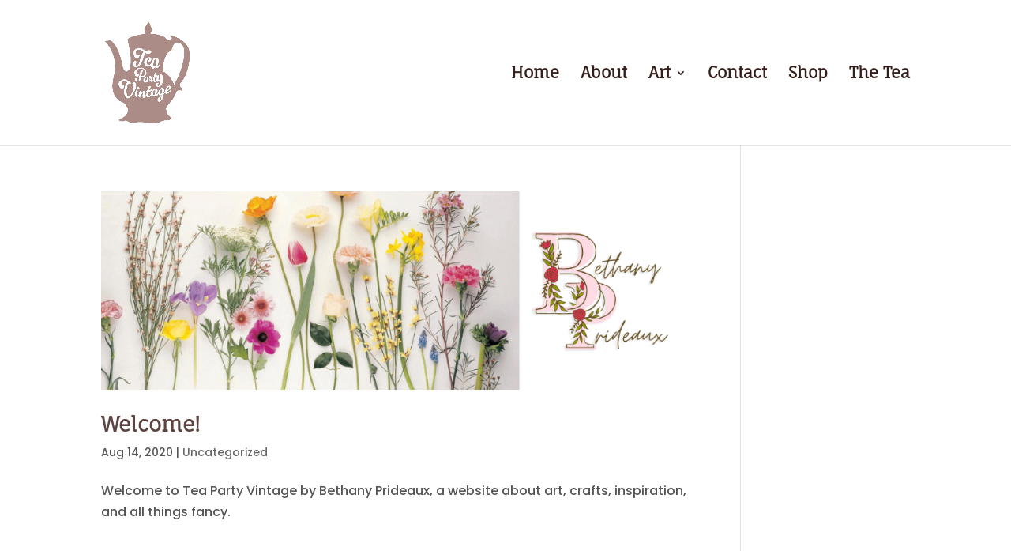

--- FILE ---
content_type: text/css
request_url: https://teapartyvintage.com/wp-content/uploads/useanyfont/uaf.css?ver=1764327565
body_size: 71
content:
				@font-face {
					font-family: 'labelleaurore';
					src: url('/wp-content/uploads/useanyfont/9991LaBelleAurore.woff2') format('woff2'),
						url('/wp-content/uploads/useanyfont/9991LaBelleAurore.woff') format('woff');
					  font-display: auto;
				}

				.labelleaurore{font-family: 'labelleaurore' !important;}

						h4{
					font-family: 'labelleaurore' !important;
				}
		

--- FILE ---
content_type: text/css
request_url: https://teapartyvintage.com/wp-content/et-cache/global/et-divi-customizer-global.min.css?ver=1747520922
body_size: 1828
content:
body,.et_pb_column_1_2 .et_quote_content blockquote cite,.et_pb_column_1_2 .et_link_content a.et_link_main_url,.et_pb_column_1_3 .et_quote_content blockquote cite,.et_pb_column_3_8 .et_quote_content blockquote cite,.et_pb_column_1_4 .et_quote_content blockquote cite,.et_pb_blog_grid .et_quote_content blockquote cite,.et_pb_column_1_3 .et_link_content a.et_link_main_url,.et_pb_column_3_8 .et_link_content a.et_link_main_url,.et_pb_column_1_4 .et_link_content a.et_link_main_url,.et_pb_blog_grid .et_link_content a.et_link_main_url,body .et_pb_bg_layout_light .et_pb_post p,body .et_pb_bg_layout_dark .et_pb_post p{font-size:16px}.et_pb_slide_content,.et_pb_best_value{font-size:18px}body{color:#545454}h1,h2,h3,h4,h5,h6{color:#5e4440}#et_search_icon:hover,.mobile_menu_bar:before,.mobile_menu_bar:after,.et_toggle_slide_menu:after,.et-social-icon a:hover,.et_pb_sum,.et_pb_pricing li a,.et_pb_pricing_table_button,.et_overlay:before,.entry-summary p.price ins,.et_pb_member_social_links a:hover,.et_pb_widget li a:hover,.et_pb_filterable_portfolio .et_pb_portfolio_filters li a.active,.et_pb_filterable_portfolio .et_pb_portofolio_pagination ul li a.active,.et_pb_gallery .et_pb_gallery_pagination ul li a.active,.wp-pagenavi span.current,.wp-pagenavi a:hover,.nav-single a,.tagged_as a,.posted_in a{color:#d68da0}.et_pb_contact_submit,.et_password_protected_form .et_submit_button,.et_pb_bg_layout_light .et_pb_newsletter_button,.comment-reply-link,.form-submit .et_pb_button,.et_pb_bg_layout_light .et_pb_promo_button,.et_pb_bg_layout_light .et_pb_more_button,.et_pb_contact p input[type="checkbox"]:checked+label i:before,.et_pb_bg_layout_light.et_pb_module.et_pb_button{color:#d68da0}.footer-widget h4{color:#d68da0}.et-search-form,.nav li ul,.et_mobile_menu,.footer-widget li:before,.et_pb_pricing li:before,blockquote{border-color:#d68da0}.et_pb_counter_amount,.et_pb_featured_table .et_pb_pricing_heading,.et_quote_content,.et_link_content,.et_audio_content,.et_pb_post_slider.et_pb_bg_layout_dark,.et_slide_in_menu_container,.et_pb_contact p input[type="radio"]:checked+label i:before{background-color:#d68da0}a{color:#d68da0}.nav li ul{border-color:#f7cdda}#page-container #top-header{background-color:#d68da0!important}#et-secondary-nav li ul{background-color:#d68da0}.et_header_style_centered .mobile_nav .select_page,.et_header_style_split .mobile_nav .select_page,.et_nav_text_color_light #top-menu>li>a,.et_nav_text_color_dark #top-menu>li>a,#top-menu a,.et_mobile_menu li a,.et_nav_text_color_light .et_mobile_menu li a,.et_nav_text_color_dark .et_mobile_menu li a,#et_search_icon:before,.et_search_form_container input,span.et_close_search_field:after,#et-top-navigation .et-cart-info{color:#331e1b}.et_search_form_container input::-moz-placeholder{color:#331e1b}.et_search_form_container input::-webkit-input-placeholder{color:#331e1b}.et_search_form_container input:-ms-input-placeholder{color:#331e1b}#main-header .nav li ul a{color:rgba(51,30,27,0.82)}#top-menu li a{font-size:20px}body.et_vertical_nav .container.et_search_form_container .et-search-form input{font-size:20px!important}#top-menu li.current-menu-ancestor>a,#top-menu li.current-menu-item>a,#top-menu li.current_page_item>a{color:#ac8c87}.footer-widget,.footer-widget li,.footer-widget li a,#footer-info{font-size:14px}.footer-widget .et_pb_widget div,.footer-widget .et_pb_widget ul,.footer-widget .et_pb_widget ol,.footer-widget .et_pb_widget label{line-height:1.7em}#et-footer-nav .bottom-nav li.current-menu-item a{color:#2ea3f2}#footer-bottom{background-color:#ffffff}#footer-bottom .et-social-icon a{color:#d68da0}body .et_pb_bg_layout_light.et_pb_button:hover,body .et_pb_bg_layout_light .et_pb_button:hover,body .et_pb_button:hover{border-radius:0px}h1,h2,h3,h4,h5,h6,.et_quote_content blockquote p,.et_pb_slide_description .et_pb_slide_title{font-weight:bold;font-style:normal;text-transform:none;text-decoration:none}@media only screen and (min-width:981px){.et_header_style_left #et-top-navigation,.et_header_style_split #et-top-navigation{padding:85px 0 0 0}.et_header_style_left #et-top-navigation nav>ul>li>a,.et_header_style_split #et-top-navigation nav>ul>li>a{padding-bottom:85px}.et_header_style_split .centered-inline-logo-wrap{width:170px;margin:-170px 0}.et_header_style_split .centered-inline-logo-wrap #logo{max-height:170px}.et_pb_svg_logo.et_header_style_split .centered-inline-logo-wrap #logo{height:170px}.et_header_style_centered #top-menu>li>a{padding-bottom:31px}.et_header_style_slide #et-top-navigation,.et_header_style_fullscreen #et-top-navigation{padding:76px 0 76px 0!important}.et_header_style_centered #main-header .logo_container{height:170px}#logo{max-height:70%}.et_pb_svg_logo #logo{height:70%}.et_header_style_centered.et_hide_primary_logo #main-header:not(.et-fixed-header) .logo_container,.et_header_style_centered.et_hide_fixed_logo #main-header.et-fixed-header .logo_container{height:30.6px}.et_header_style_left .et-fixed-header #et-top-navigation,.et_header_style_split .et-fixed-header #et-top-navigation{padding:31px 0 0 0}.et_header_style_left .et-fixed-header #et-top-navigation nav>ul>li>a,.et_header_style_split .et-fixed-header #et-top-navigation nav>ul>li>a{padding-bottom:31px}.et_header_style_centered header#main-header.et-fixed-header .logo_container{height:62px}.et_header_style_split #main-header.et-fixed-header .centered-inline-logo-wrap{width:62px;margin:-62px 0}.et_header_style_split .et-fixed-header .centered-inline-logo-wrap #logo{max-height:62px}.et_pb_svg_logo.et_header_style_split .et-fixed-header .centered-inline-logo-wrap #logo{height:62px}.et_header_style_slide .et-fixed-header #et-top-navigation,.et_header_style_fullscreen .et-fixed-header #et-top-navigation{padding:22px 0 22px 0!important}.et-fixed-header #top-menu li a{font-size:14px}.et-fixed-header #top-menu li.current-menu-ancestor>a,.et-fixed-header #top-menu li.current-menu-item>a,.et-fixed-header #top-menu li.current_page_item>a{color:#ac8c87!important}}@media only screen and (min-width:1350px){.et_pb_row{padding:27px 0}.et_pb_section{padding:54px 0}.single.et_pb_pagebuilder_layout.et_full_width_page .et_post_meta_wrapper{padding-top:81px}.et_pb_fullwidth_section{padding:0}}@media only screen and (max-width:980px){.et_header_style_centered .mobile_nav .select_page,.et_header_style_split .mobile_nav .select_page,.et_mobile_menu li a,.mobile_menu_bar:before,.et_nav_text_color_light #top-menu>li>a,.et_nav_text_color_dark #top-menu>li>a,#top-menu a,.et_mobile_menu li a,#et_search_icon:before,#et_top_search .et-search-form input,.et_search_form_container input,#et-top-navigation .et-cart-info{color:rgba(0,0,0,0.6)}.et_close_search_field:after{color:rgba(0,0,0,0.6)!important}.et_search_form_container input::-moz-placeholder{color:rgba(0,0,0,0.6)}.et_search_form_container input::-webkit-input-placeholder{color:rgba(0,0,0,0.6)}.et_search_form_container input:-ms-input-placeholder{color:rgba(0,0,0,0.6)}body,.et_pb_column_1_2 .et_quote_content blockquote cite,.et_pb_column_1_2 .et_link_content a.et_link_main_url,.et_pb_column_1_3 .et_quote_content blockquote cite,.et_pb_column_3_8 .et_quote_content blockquote cite,.et_pb_column_1_4 .et_quote_content blockquote cite,.et_pb_blog_grid .et_quote_content blockquote cite,.et_pb_column_1_3 .et_link_content a.et_link_main_url,.et_pb_column_3_8 .et_link_content a.et_link_main_url,.et_pb_column_1_4 .et_link_content a.et_link_main_url,.et_pb_blog_grid .et_link_content a.et_link_main_url{font-size:17px}.et_pb_slider.et_pb_module .et_pb_slides .et_pb_slide_content,.et_pb_best_value{font-size:19px}h1{font-size:36px}h2,.product .related h2,.et_pb_column_1_2 .et_quote_content blockquote p{font-size:30px}h3{font-size:26px}h4,.et_pb_circle_counter h3,.et_pb_number_counter h3,.et_pb_column_1_3 .et_pb_post h2,.et_pb_column_1_4 .et_pb_post h2,.et_pb_blog_grid h2,.et_pb_column_1_3 .et_quote_content blockquote p,.et_pb_column_3_8 .et_quote_content blockquote p,.et_pb_column_1_4 .et_quote_content blockquote p,.et_pb_blog_grid .et_quote_content blockquote p,.et_pb_column_1_3 .et_link_content h2,.et_pb_column_3_8 .et_link_content h2,.et_pb_column_1_4 .et_link_content h2,.et_pb_blog_grid .et_link_content h2,.et_pb_column_1_3 .et_audio_content h2,.et_pb_column_3_8 .et_audio_content h2,.et_pb_column_1_4 .et_audio_content h2,.et_pb_blog_grid .et_audio_content h2,.et_pb_column_3_8 .et_pb_audio_module_content h2,.et_pb_column_1_3 .et_pb_audio_module_content h2,.et_pb_gallery_grid .et_pb_gallery_item h3,.et_pb_portfolio_grid .et_pb_portfolio_item h2,.et_pb_filterable_portfolio_grid .et_pb_portfolio_item h2{font-size:21px}.et_pb_slider.et_pb_module .et_pb_slides .et_pb_slide_description .et_pb_slide_title{font-size:55px}.et_pb_gallery_grid .et_pb_gallery_item h3,.et_pb_portfolio_grid .et_pb_portfolio_item h2,.et_pb_filterable_portfolio_grid .et_pb_portfolio_item h2,.et_pb_column_1_4 .et_pb_audio_module_content h2{font-size:19px}h5{font-size:19px}h6{font-size:16px}.et_pb_section{padding:33px 0}.et_pb_section.et_pb_fullwidth_section{padding:0}.et_pb_row,.et_pb_column .et_pb_row_inner{padding:29px 0}}@media only screen and (max-width:767px){body,.et_pb_column_1_2 .et_quote_content blockquote cite,.et_pb_column_1_2 .et_link_content a.et_link_main_url,.et_pb_column_1_3 .et_quote_content blockquote cite,.et_pb_column_3_8 .et_quote_content blockquote cite,.et_pb_column_1_4 .et_quote_content blockquote cite,.et_pb_blog_grid .et_quote_content blockquote cite,.et_pb_column_1_3 .et_link_content a.et_link_main_url,.et_pb_column_3_8 .et_link_content a.et_link_main_url,.et_pb_column_1_4 .et_link_content a.et_link_main_url,.et_pb_blog_grid .et_link_content a.et_link_main_url{font-size:12px}.et_pb_slider.et_pb_module .et_pb_slides .et_pb_slide_content,.et_pb_best_value{font-size:13px}h1{font-size:31px}h2,.product .related h2,.et_pb_column_1_2 .et_quote_content blockquote p{font-size:26px}h3{font-size:22px}h4,.et_pb_circle_counter h3,.et_pb_number_counter h3,.et_pb_column_1_3 .et_pb_post h2,.et_pb_column_1_4 .et_pb_post h2,.et_pb_blog_grid h2,.et_pb_column_1_3 .et_quote_content blockquote p,.et_pb_column_3_8 .et_quote_content blockquote p,.et_pb_column_1_4 .et_quote_content blockquote p,.et_pb_blog_grid .et_quote_content blockquote p,.et_pb_column_1_3 .et_link_content h2,.et_pb_column_3_8 .et_link_content h2,.et_pb_column_1_4 .et_link_content h2,.et_pb_blog_grid .et_link_content h2,.et_pb_column_1_3 .et_audio_content h2,.et_pb_column_3_8 .et_audio_content h2,.et_pb_column_1_4 .et_audio_content h2,.et_pb_blog_grid .et_audio_content h2,.et_pb_column_3_8 .et_pb_audio_module_content h2,.et_pb_column_1_3 .et_pb_audio_module_content h2,.et_pb_gallery_grid .et_pb_gallery_item h3,.et_pb_portfolio_grid .et_pb_portfolio_item h2,.et_pb_filterable_portfolio_grid .et_pb_portfolio_item h2{font-size:18px}.et_pb_slider.et_pb_module .et_pb_slides .et_pb_slide_description .et_pb_slide_title{font-size:47px}.et_pb_gallery_grid .et_pb_gallery_item h3,.et_pb_portfolio_grid .et_pb_portfolio_item h2,.et_pb_filterable_portfolio_grid .et_pb_portfolio_item h2,.et_pb_column_1_4 .et_pb_audio_module_content h2{font-size:16px}h5{font-size:16px}h6{font-size:14px}.et_pb_section{padding:18px 0}.et_pb_section.et_pb_fullwidth_section{padding:0}}	h1,h2,h3,h4,h5,h6{font-family:'Fauna One',Georgia,"Times New Roman",serif}body,input,textarea,select{font-family:'Poppins',Helvetica,Arial,Lucida,sans-serif}#main-header,#et-top-navigation{font-family:'Fauna One',Georgia,"Times New Roman",serif}